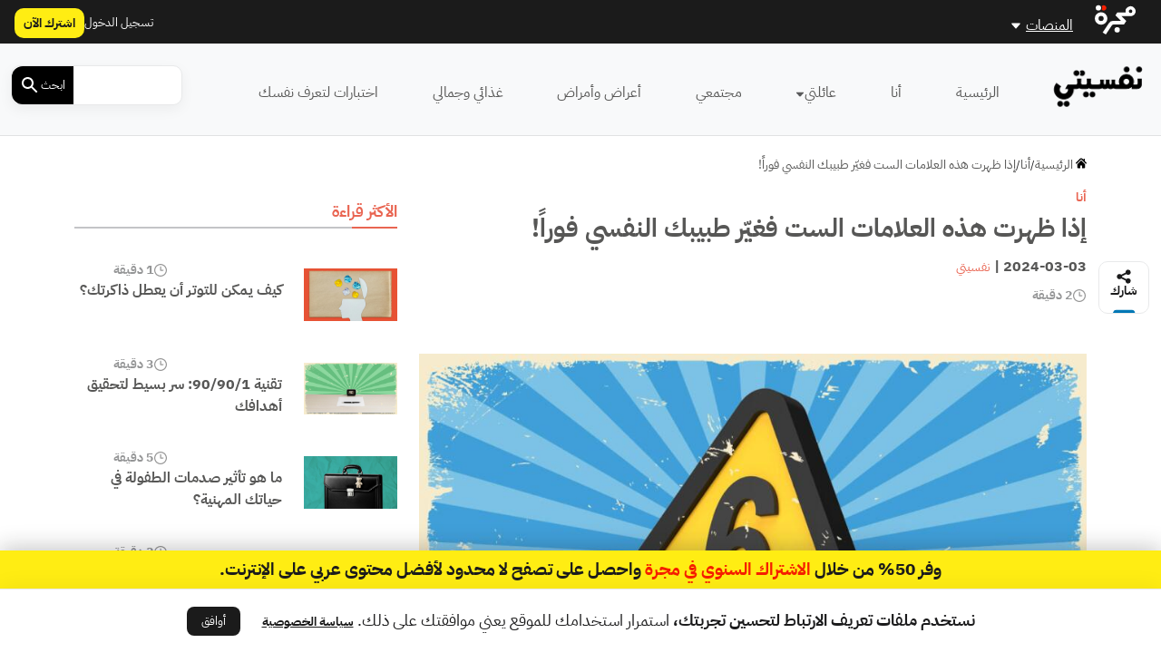

--- FILE ---
content_type: text/html; charset=UTF-8
request_url: https://nafseyati.com/wp-admin/admin-ajax.php?action=load_widget&slug=template-parts%2Fwidgets%2Fmost-read-posts&name=&args=%5B%5D&post_id=20510
body_size: 1185
content:
<div class="main-sidebar sticky-sidebar py-5">
    <div class="sidebar-title title-with-border">
        <h2>الأكثر قراءة</h2>
    </div>
    
                    <div class="sidebar-body">
            <div class="row py-2">
                <div class="col-4 col-md-4">
                    <div class="image py-3">
                        <a href="https://nafseyati.com/%d9%87%d8%b1%d9%85%d9%88%d9%86-%d8%a7%d9%84%d8%aa%d9%88%d8%aa%d8%b1/" title="كيف يمكن للتوتر أن يعطل ذاكرتك؟">
                            <img width="1200" height="675" src="https://media.majarracdn.cloud/naf/2026/01/LP6nxfa8-A3ADB0B1_A784AA88AAB1_82AF_8AB9B784_B0A783B1AA83-1200x675.jpg" class="attachment-post-thumbnail size-post-thumbnail wp-post-image" alt="التوتر والذاكرة" decoding="async" loading="lazy" srcset="https://media.majarracdn.cloud/naf/2026/01/LP6nxfa8-A3ADB0B1_A784AA88AAB1_82AF_8AB9B784_B0A783B1AA83-444x250.jpg 444w, https://media.majarracdn.cloud/naf/2026/01/LP6nxfa8-A3ADB0B1_A784AA88AAB1_82AF_8AB9B784_B0A783B1AA83-889x500.jpg 889w, https://media.majarracdn.cloud/naf/2026/01/LP6nxfa8-A3ADB0B1_A784AA88AAB1_82AF_8AB9B784_B0A783B1AA83-1200x675.jpg 1200w" sizes="auto, (max-width: 1200px) 100vw, 1200px" />                        </a>
                    </div>
                </div>
                <div class="col-8 col-md-8">
                    <div class="row">
                        <div class="col-6 col-md-6">
                            <div class="category">
                                                            </div>
                        </div>
                        <div class="col-6 col-md-6">
                            <div class="duration">
                        <img width="20" height="20" src="https://nafseyati.com/wp-content/themes/majarra/img/clock.svg" alt="">
                1 دقيقة</div>                        </div>
                        <h3 class="title">
                            <a href="https://nafseyati.com/%d9%87%d8%b1%d9%85%d9%88%d9%86-%d8%a7%d9%84%d8%aa%d9%88%d8%aa%d8%b1/">
                                كيف يمكن للتوتر أن يعطل ذاكرتك؟                            </a>
                        </h3>
                        <!--                        <div class="date">-->
                        <!--                            -->                        <!--                        </div>-->
                    </div>
                </div>
            </div>
        </div>
                    <div class="sidebar-body">
            <div class="row py-2">
                <div class="col-4 col-md-4">
                    <div class="image py-3">
                        <a href="https://nafseyati.com/%d8%aa%d9%82%d9%86%d9%8a%d8%a9-90-90-1/" title="تقنية 90/90/1: سر بسيط لتحقيق أهدافك">
                            <img width="1200" height="675" src="https://media.majarracdn.cloud/naf/2026/01/CoIZAccI-B3B1_A8B38AB7_84AAAD828A82_A387AFA78183_-1200x675.jpg" class="attachment-post-thumbnail size-post-thumbnail wp-post-image" alt="تقنية 1/90/90" decoding="async" loading="lazy" srcset="https://media.majarracdn.cloud/naf/2026/01/CoIZAccI-B3B1_A8B38AB7_84AAAD828A82_A387AFA78183_-444x250.jpg 444w, https://media.majarracdn.cloud/naf/2026/01/CoIZAccI-B3B1_A8B38AB7_84AAAD828A82_A387AFA78183_-889x500.jpg 889w, https://media.majarracdn.cloud/naf/2026/01/CoIZAccI-B3B1_A8B38AB7_84AAAD828A82_A387AFA78183_-1200x675.jpg 1200w" sizes="auto, (max-width: 1200px) 100vw, 1200px" />                        </a>
                    </div>
                </div>
                <div class="col-8 col-md-8">
                    <div class="row">
                        <div class="col-6 col-md-6">
                            <div class="category">
                                                            </div>
                        </div>
                        <div class="col-6 col-md-6">
                            <div class="duration">
                        <img width="20" height="20" src="https://nafseyati.com/wp-content/themes/majarra/img/clock.svg" alt="">
                3 دقيقة</div>                        </div>
                        <h3 class="title">
                            <a href="https://nafseyati.com/%d8%aa%d9%82%d9%86%d9%8a%d8%a9-90-90-1/">
                                تقنية 90/90/1: سر بسيط لتحقيق أهدافك                            </a>
                        </h3>
                        <!--                        <div class="date">-->
                        <!--                            -->                        <!--                        </div>-->
                    </div>
                </div>
            </div>
        </div>
                    <div class="sidebar-body">
            <div class="row py-2">
                <div class="col-4 col-md-4">
                    <div class="image py-3">
                        <a href="https://nafseyati.com/%d8%aa%d8%a3%d8%ab%d9%8a%d8%b1-%d8%b5%d8%af%d9%85%d8%a7%d8%aa-%d8%a7%d9%84%d8%b7%d9%81%d9%88%d9%84%d8%a9/" title="ما هو تأثير صدمات الطفولة في حياتك المهنية؟">
                            <img width="1200" height="675" src="https://media.majarracdn.cloud/naf/2026/01/3ScASLIz-85A7_8788_AAA3AB8AB1_B5AF85A7AA_A784B7818884A9_818A_AD8AA7AA83_A784858786-1200x675.jpg" class="attachment-post-thumbnail size-post-thumbnail wp-post-image" alt="تأثير صدمات الطفولة" decoding="async" loading="lazy" srcset="https://media.majarracdn.cloud/naf/2026/01/3ScASLIz-85A7_8788_AAA3AB8AB1_B5AF85A7AA_A784B7818884A9_818A_AD8AA7AA83_A784858786-444x250.jpg 444w, https://media.majarracdn.cloud/naf/2026/01/3ScASLIz-85A7_8788_AAA3AB8AB1_B5AF85A7AA_A784B7818884A9_818A_AD8AA7AA83_A784858786-889x500.jpg 889w, https://media.majarracdn.cloud/naf/2026/01/3ScASLIz-85A7_8788_AAA3AB8AB1_B5AF85A7AA_A784B7818884A9_818A_AD8AA7AA83_A784858786-1200x675.jpg 1200w" sizes="auto, (max-width: 1200px) 100vw, 1200px" />                        </a>
                    </div>
                </div>
                <div class="col-8 col-md-8">
                    <div class="row">
                        <div class="col-6 col-md-6">
                            <div class="category">
                                                            </div>
                        </div>
                        <div class="col-6 col-md-6">
                            <div class="duration">
                        <img width="20" height="20" src="https://nafseyati.com/wp-content/themes/majarra/img/clock.svg" alt="">
                5 دقيقة</div>                        </div>
                        <h3 class="title">
                            <a href="https://nafseyati.com/%d8%aa%d8%a3%d8%ab%d9%8a%d8%b1-%d8%b5%d8%af%d9%85%d8%a7%d8%aa-%d8%a7%d9%84%d8%b7%d9%81%d9%88%d9%84%d8%a9/">
                                ما هو تأثير صدمات الطفولة في حياتك المهنية؟                            </a>
                        </h3>
                        <!--                        <div class="date">-->
                        <!--                            -->                        <!--                        </div>-->
                    </div>
                </div>
            </div>
        </div>
                    <div class="sidebar-body">
            <div class="row py-2">
                <div class="col-4 col-md-4">
                    <div class="image py-3">
                        <a href="https://nafseyati.com/%d8%ac%d8%b0%d9%88%d8%b1-%d8%a7%d9%84%d9%88%d8%b3%d9%88%d8%a7%d8%b3-%d8%a7%d9%84%d9%82%d9%87%d8%b1%d9%8a/" title="من الأمعاء إلى الدماغ: اكتشاف يصل إلى جذور الوسواس القهري!">
                            <img width="1200" height="675" src="https://media.majarracdn.cloud/naf/2025/11/iBYJX7LC-image-n-7-11-2025-1200x675.jpg" class="attachment-post-thumbnail size-post-thumbnail wp-post-image" alt="جذور الوسواس القهري" decoding="async" loading="lazy" srcset="https://media.majarracdn.cloud/naf/2025/11/iBYJX7LC-image-n-7-11-2025-444x250.jpg 444w, https://media.majarracdn.cloud/naf/2025/11/iBYJX7LC-image-n-7-11-2025-889x500.jpg 889w, https://media.majarracdn.cloud/naf/2025/11/iBYJX7LC-image-n-7-11-2025-1200x675.jpg 1200w" sizes="auto, (max-width: 1200px) 100vw, 1200px" />                        </a>
                    </div>
                </div>
                <div class="col-8 col-md-8">
                    <div class="row">
                        <div class="col-6 col-md-6">
                            <div class="category">
                                                            </div>
                        </div>
                        <div class="col-6 col-md-6">
                            <div class="duration">
                        <img width="20" height="20" src="https://nafseyati.com/wp-content/themes/majarra/img/clock.svg" alt="">
                2 دقيقة</div>                        </div>
                        <h3 class="title">
                            <a href="https://nafseyati.com/%d8%ac%d8%b0%d9%88%d8%b1-%d8%a7%d9%84%d9%88%d8%b3%d9%88%d8%a7%d8%b3-%d8%a7%d9%84%d9%82%d9%87%d8%b1%d9%8a/">
                                من الأمعاء إلى الدماغ: اكتشاف يصل إلى جذور الوسواس القهري!                            </a>
                        </h3>
                        <!--                        <div class="date">-->
                        <!--                            -->                        <!--                        </div>-->
                    </div>
                </div>
            </div>
        </div>
                    <div class="sidebar-body">
            <div class="row py-2">
                <div class="col-4 col-md-4">
                    <div class="image py-3">
                        <a href="https://nafseyati.com/%d8%a2%d9%84%d9%8a%d8%a7%d8%aa-%d8%a7%d9%84%d8%af%d9%81%d8%a7%d8%b9-%d8%a7%d9%84%d9%86%d9%81%d8%b3%d9%8a%d8%a9/" title="من السخرية إلى إسقاط عيوبك على الآخرين: تعرَّف إلى الآليات الدفاعية النفسية">
                            <img width="1200" height="675" src="https://media.majarracdn.cloud/naf/2025/10/نفسيتي-آليات-الدفاع-1200x675.jpg" class="attachment-post-thumbnail size-post-thumbnail wp-post-image" alt="آليات الدفاع" decoding="async" loading="lazy" />                        </a>
                    </div>
                </div>
                <div class="col-8 col-md-8">
                    <div class="row">
                        <div class="col-6 col-md-6">
                            <div class="category">
                                                            </div>
                        </div>
                        <div class="col-6 col-md-6">
                            <div class="duration">
                        <img width="20" height="20" src="https://nafseyati.com/wp-content/themes/majarra/img/clock.svg" alt="">
                7 دقائق </div>                        </div>
                        <h3 class="title">
                            <a href="https://nafseyati.com/%d8%a2%d9%84%d9%8a%d8%a7%d8%aa-%d8%a7%d9%84%d8%af%d9%81%d8%a7%d8%b9-%d8%a7%d9%84%d9%86%d9%81%d8%b3%d9%8a%d8%a9/">
                                من السخرية إلى إسقاط عيوبك على الآخرين: تعرَّف إلى الآليات الدفاعية النفسية                            </a>
                        </h3>
                        <!--                        <div class="date">-->
                        <!--                            -->                        <!--                        </div>-->
                    </div>
                </div>
            </div>
        </div>
                    <div class="sidebar-body">
            <div class="row py-2">
                <div class="col-4 col-md-4">
                    <div class="image py-3">
                        <a href="https://nafseyati.com/%d8%a3%d9%83%d9%8a%d8%a7%d8%b3-%d8%a7%d9%84%d9%86%d9%8a%d9%83%d9%88%d8%aa%d9%8a%d9%86/" title="دراسة سعودية: أكياس النيكوتين مرتبطة بارتفاع القلق والاكتئاب">
                            <img width="1200" height="675" src="https://media.majarracdn.cloud/naf/2026/01/xkphzwJR-A3838AA7B3_A784868A8388AA8A86_85B1AAA8B7A9_A8A7B1AA81A7B9_A784828482_88D8-1200x675.jpg" class="attachment-post-thumbnail size-post-thumbnail wp-post-image" alt="أكياس النيكوتين" decoding="async" loading="lazy" srcset="https://media.majarracdn.cloud/naf/2026/01/xkphzwJR-A3838AA7B3_A784868A8388AA8A86_85B1AAA8B7A9_A8A7B1AA81A7B9_A784828482_88D8-444x250.jpg 444w, https://media.majarracdn.cloud/naf/2026/01/xkphzwJR-A3838AA7B3_A784868A8388AA8A86_85B1AAA8B7A9_A8A7B1AA81A7B9_A784828482_88D8-889x500.jpg 889w, https://media.majarracdn.cloud/naf/2026/01/xkphzwJR-A3838AA7B3_A784868A8388AA8A86_85B1AAA8B7A9_A8A7B1AA81A7B9_A784828482_88D8-1200x675.jpg 1200w" sizes="auto, (max-width: 1200px) 100vw, 1200px" />                        </a>
                    </div>
                </div>
                <div class="col-8 col-md-8">
                    <div class="row">
                        <div class="col-6 col-md-6">
                            <div class="category">
                                                            </div>
                        </div>
                        <div class="col-6 col-md-6">
                            <div class="duration">
                        <img width="20" height="20" src="https://nafseyati.com/wp-content/themes/majarra/img/clock.svg" alt="">
                1 دقيقة</div>                        </div>
                        <h3 class="title">
                            <a href="https://nafseyati.com/%d8%a3%d9%83%d9%8a%d8%a7%d8%b3-%d8%a7%d9%84%d9%86%d9%8a%d9%83%d9%88%d8%aa%d9%8a%d9%86/">
                                دراسة سعودية: أكياس النيكوتين مرتبطة بارتفاع القلق والاكتئاب                            </a>
                        </h3>
                        <!--                        <div class="date">-->
                        <!--                            -->                        <!--                        </div>-->
                    </div>
                </div>
            </div>
        </div>
                    <div class="sidebar-body">
            <div class="row py-2">
                <div class="col-4 col-md-4">
                    <div class="image py-3">
                        <a href="https://nafseyati.com/%d8%a7%d9%84%d8%aa%d8%b9%d8%a7%d9%85%d9%84-%d9%85%d8%b9-%d8%a7%d9%84%d8%b2%d9%88%d8%ac-%d8%a7%d9%84%d8%b0%d9%8a-%d9%8a%d8%ac%d8%b1%d8%ad-%d8%a8%d8%a7%d9%84%d9%83%d9%84%d8%a7%d9%85/" title="كيف أتعامل مع زوجي الذي يجرحني بكلامه؟">
                            <img width="1200" height="675" src="https://media.majarracdn.cloud/naf/2025/10/image95-1200x675.jpg" class="attachment-post-thumbnail size-post-thumbnail wp-post-image" alt="الكلام" decoding="async" loading="lazy" />                        </a>
                    </div>
                </div>
                <div class="col-8 col-md-8">
                    <div class="row">
                        <div class="col-6 col-md-6">
                            <div class="category">
                                                            </div>
                        </div>
                        <div class="col-6 col-md-6">
                            <div class="duration">
                        <img width="20" height="20" src="https://nafseyati.com/wp-content/themes/majarra/img/clock.svg" alt="">
                2 دقيقة</div>                        </div>
                        <h3 class="title">
                            <a href="https://nafseyati.com/%d8%a7%d9%84%d8%aa%d8%b9%d8%a7%d9%85%d9%84-%d9%85%d8%b9-%d8%a7%d9%84%d8%b2%d9%88%d8%ac-%d8%a7%d9%84%d8%b0%d9%8a-%d9%8a%d8%ac%d8%b1%d8%ad-%d8%a8%d8%a7%d9%84%d9%83%d9%84%d8%a7%d9%85/">
                                كيف أتعامل مع زوجي الذي يجرحني بكلامه؟                            </a>
                        </h3>
                        <!--                        <div class="date">-->
                        <!--                            -->                        <!--                        </div>-->
                    </div>
                </div>
            </div>
        </div>
        </div>

--- FILE ---
content_type: text/html; charset=UTF-8
request_url: https://nafseyati.com/wp-admin/admin-ajax.php?action=load_widget&slug=template-parts%2Fwidgets%2Frecommended-posts&name=&args=%7B%22post_id%22%3A20510%7D&post_id=20510
body_size: 2316
content:


<div class="sidebar-title title-with-border py-4">
    <h2>ذات صلة</h2>
</div>
<div class="recommended-posts">
    <div class="row">
                    <div class="col-12 col-md-6 col-xl-4 related-posts">
                <div class="article-loop py-3" data-post_id="32939">
    <div class="card">
        <a href="https://nafseyati.com/%d9%87%d8%b2%d9%8a%d9%85%d8%a9-%d8%a7%d9%84%d8%ae%d9%88%d9%81-%d9%85%d9%86-%d8%a7%d9%84%d8%b9%d9%84%d8%a7%d8%ac-%d8%a7%d9%84%d9%86%d9%81%d8%b3%d9%8a/" title="6 نصائح عملية لتهزم خوفك من العلاج النفسي" class="post-link">
                            <img width="444" height="250" src="https://media.majarracdn.cloud/naf/2025/10/image-24-11-2024-444x250.webp" class="attachment-medium size-medium wp-post-image" alt="جلسات العلاج النفسي" decoding="async" loading="lazy" />                    </a>
        <div class="card-body p-2">
            <div class="row">
                <div class="col-6 col-md-6">
<!--                    <div class="category">-->
<!--                        --><!--                        --><!--                                <a href="--><!--/">--><!--</a>-->
<!--                            --><!--                        --><!---->
<!--                    </div>-->
                </div>
                <div class="col-6 col-md-6">
                    <div class="duration">
                        <img width="20" height="20" src="https://nafseyati.com/wp-content/themes/majarra/img/clock.svg" alt="">
                4 دقيقة</div>                </div>
                <div class="col-12 col-md-12">
                    <h3 class="card-title">
                        <a href="https://nafseyati.com/%d9%87%d8%b2%d9%8a%d9%85%d8%a9-%d8%a7%d9%84%d8%ae%d9%88%d9%81-%d9%85%d9%86-%d8%a7%d9%84%d8%b9%d9%84%d8%a7%d8%ac-%d8%a7%d9%84%d9%86%d9%81%d8%b3%d9%8a/" class="post-link">
                            6 نصائح عملية لتهزم خوفك من العلاج النفسي                            
                        </a>
                    </h3>
                                        <p class="card-desc">
                        هل تفكر في العلاج النفسي وتشعر بالخوف حيال اتخاذ هذه الخطوة؟ هل تداهمك الأفكار حول الاعتقاد أن جلسات العلاج النفسي&hellip;                    </p>
                </div>
            </div>
        </div>
        <div class="card-footer">
            <div class="row">
<!--                <div class="col-12 col-md-12 col-xl-12 px-0 py-1">-->
<!--                    <div class="date">-->
<!--                        --><!--                    </div>-->
<!--                </div>-->
                <div class="col-12 col-md-12 col-xl-12">
                    <div class="authors">
            <div class="author-icon">
                            <img width="20" height="20" src="https://nafseyati.com/wp-content/themes/majarra/img/author.svg" alt="">
                    </div>
        <div class="author-link">
                    <a href="https://nafseyati.com/شخصيات/%d8%a3%d8%b3%d9%85%d8%a7%d8%a1-%d8%b1%d9%85%d8%b6%d8%a7%d9%86/" class="author">أسماء رمضان</a>

                </div>
    </div>                </div>
            </div>
        </div>
    </div>
</div>
            </div>
                    <div class="col-12 col-md-6 col-xl-4 related-posts">
                <div class="article-loop py-3" data-post_id="20916">
    <div class="card">
        <a href="https://nafseyati.com/%d9%85%d9%86-%d9%88%d8%a7%d9%82%d8%b9-%d9%85%d8%b3%d9%84%d8%b3%d9%84-%d8%b5%d9%84%d8%a9-%d8%b1%d8%ad%d9%85/" title="من واقع مسلسل &#8220;صلة رحم&#8221;: من يعالج الطبيب النفسي عندما يكتئب؟" class="post-link">
                            <img width="444" height="250" src="https://media.majarracdn.cloud/naf/2025/10/image.0-444x250.jpg" class="attachment-medium size-medium wp-post-image" alt="صلة رحم" decoding="async" loading="lazy" />                    </a>
        <div class="card-body p-2">
            <div class="row">
                <div class="col-6 col-md-6">
<!--                    <div class="category">-->
<!--                        --><!--                        --><!--                                <a href="--><!--/">--><!--</a>-->
<!--                            --><!--                        --><!---->
<!--                    </div>-->
                </div>
                <div class="col-6 col-md-6">
                    <div class="duration">
                        <img width="20" height="20" src="https://nafseyati.com/wp-content/themes/majarra/img/clock.svg" alt="">
                5 دقيقة</div>                </div>
                <div class="col-12 col-md-12">
                    <h3 class="card-title">
                        <a href="https://nafseyati.com/%d9%85%d9%86-%d9%88%d8%a7%d9%82%d8%b9-%d9%85%d8%b3%d9%84%d8%b3%d9%84-%d8%b5%d9%84%d8%a9-%d8%b1%d8%ad%d9%85/" class="post-link">
                            من واقع مسلسل &#8220;صلة رحم&#8221;: من يعالج الطبيب النفسي عندما يكتئب؟                            
                        </a>
                    </h3>
                                        <p class="card-desc">
                        ملخص: استطاع المسلسل المصري "صلة رحم" أن يجذبني من حلقاته الأولى، خاصة أن بطلة العمل، ليلى، طبيبة نفسية، وبمرور الوقت،&hellip;                    </p>
                </div>
            </div>
        </div>
        <div class="card-footer">
            <div class="row">
<!--                <div class="col-12 col-md-12 col-xl-12 px-0 py-1">-->
<!--                    <div class="date">-->
<!--                        --><!--                    </div>-->
<!--                </div>-->
                <div class="col-12 col-md-12 col-xl-12">
                    <div class="authors">
            <div class="author-icon">
                            <img width="20" height="20" src="https://nafseyati.com/wp-content/themes/majarra/img/author.svg" alt="">
                    </div>
        <div class="author-link">
                    <a href="https://nafseyati.com/شخصيات/%d8%a3%d8%b3%d9%85%d8%a7%d8%a1-%d8%b1%d9%85%d8%b6%d8%a7%d9%86/" class="author">أسماء رمضان</a>

                </div>
    </div>                </div>
            </div>
        </div>
    </div>
</div>
            </div>
                    <div class="col-12 col-md-6 col-xl-4 related-posts">
                <div class="article-loop py-3" data-post_id="20866">
    <div class="card">
        <a href="https://nafseyati.com/%d8%a5%d8%ae%d8%a8%d8%a7%d8%b1-%d9%85%d8%b9%d8%a7%d9%84%d8%ac%d9%83-%d8%a7%d9%84%d9%86%d9%81%d8%b3%d9%8a-%d8%a3%d9%86%d9%83-%d9%84%d8%a7-%d8%aa%d8%b1%d9%8a%d8%af%d9%87/" title="الجلسة الأخيرة: ما أفضل طريقة لإخبار معالجك النفسي برغبتك في تغييره؟" class="post-link">
                            <img width="444" height="250" src="https://media.majarracdn.cloud/naf/2025/10/Comment-mettre-fin-a-sa-therapie-444x250.jpg" class="attachment-medium size-medium wp-post-image" alt="إنهاء العلاج" decoding="async" loading="lazy" />                    </a>
        <div class="card-body p-2">
            <div class="row">
                <div class="col-6 col-md-6">
<!--                    <div class="category">-->
<!--                        --><!--                        --><!--                                <a href="--><!--/">--><!--</a>-->
<!--                            --><!--                        --><!---->
<!--                    </div>-->
                </div>
                <div class="col-6 col-md-6">
                    <div class="duration">
                        <img width="20" height="20" src="https://nafseyati.com/wp-content/themes/majarra/img/clock.svg" alt="">
                1 دقيقة</div>                </div>
                <div class="col-12 col-md-12">
                    <h3 class="card-title">
                        <a href="https://nafseyati.com/%d8%a5%d8%ae%d8%a8%d8%a7%d8%b1-%d9%85%d8%b9%d8%a7%d9%84%d8%ac%d9%83-%d8%a7%d9%84%d9%86%d9%81%d8%b3%d9%8a-%d8%a3%d9%86%d9%83-%d9%84%d8%a7-%d8%aa%d8%b1%d9%8a%d8%af%d9%87/" class="post-link">
                            الجلسة الأخيرة: ما أفضل طريقة لإخبار معالجك النفسي برغبتك في تغييره؟                            
                        </a>
                    </h3>
                                        <p class="card-desc">
                        ملخص: عندما تفرض عليك ظروفك الصحية اللجوء إلى الطبيب النفسي فإنك تسعى إلى معالجة آلامك ومعاناتك بسرعة وفعالية. قد ينجح&hellip;                    </p>
                </div>
            </div>
        </div>
        <div class="card-footer">
            <div class="row">
<!--                <div class="col-12 col-md-12 col-xl-12 px-0 py-1">-->
<!--                    <div class="date">-->
<!--                        --><!--                    </div>-->
<!--                </div>-->
                <div class="col-12 col-md-12 col-xl-12">
                    <div class="authors">
            <div class="author-icon">
                            <img width="20" height="20" src="https://nafseyati.com/wp-content/themes/majarra/img/author.svg" alt="">
                    </div>
        <div class="author-link">
                    <a href="https://nafseyati.com/شخصيات/%d9%86%d9%81%d8%b3%d9%8a%d8%aa%d9%8a/" class="author">نفسيتي</a>

                </div>
    </div>                </div>
            </div>
        </div>
    </div>
</div>
            </div>
                    <div class="col-12 col-md-6 col-xl-4 related-posts">
                <div class="article-loop py-3" data-post_id="16804">
    <div class="card">
        <a href="https://nafseyati.com/%d8%b9%d9%86%d8%af%d9%85%d8%a7-%d9%8a%d8%a3%d8%ae%d8%b0-%d8%b7%d8%a8%d9%8a%d8%a8%d9%83-%d8%a7%d9%84%d9%86%d9%81%d8%b3%d9%8a-%d8%a5%d8%ac%d8%a7%d8%b2%d8%a9/" title="كيف تتصرف عندما يأخذ طبيبك النفسي إجازة؟" class="post-link">
                            <img width="444" height="250" src="https://media.majarracdn.cloud/naf/2025/10/نفسيتي-إجازة-الطبيب-النفسي-444x250.jpg" class="attachment-medium size-medium wp-post-image" alt="الطبيب النفسي" decoding="async" loading="lazy" />                    </a>
        <div class="card-body p-2">
            <div class="row">
                <div class="col-6 col-md-6">
<!--                    <div class="category">-->
<!--                        --><!--                        --><!--                                <a href="--><!--/">--><!--</a>-->
<!--                            --><!--                        --><!---->
<!--                    </div>-->
                </div>
                <div class="col-6 col-md-6">
                    <div class="duration">
                        <img width="20" height="20" src="https://nafseyati.com/wp-content/themes/majarra/img/clock.svg" alt="">
                6 دقائق </div>                </div>
                <div class="col-12 col-md-12">
                    <h3 class="card-title">
                        <a href="https://nafseyati.com/%d8%b9%d9%86%d8%af%d9%85%d8%a7-%d9%8a%d8%a3%d8%ae%d8%b0-%d8%b7%d8%a8%d9%8a%d8%a8%d9%83-%d8%a7%d9%84%d9%86%d9%81%d8%b3%d9%8a-%d8%a5%d8%ac%d8%a7%d8%b2%d8%a9/" class="post-link">
                            كيف تتصرف عندما يأخذ طبيبك النفسي إجازة؟                            
                        </a>
                    </h3>
                                        <p class="card-desc">
                        ملخص: عندما يغلق الطبيب النفسي عيادته لأخذ إجازته الصيفية، يترك وراءه مرضاه الذين تعلّقوا به وارتبطوا بجلساته العلاجية. فما مدى&hellip;                    </p>
                </div>
            </div>
        </div>
        <div class="card-footer">
            <div class="row">
<!--                <div class="col-12 col-md-12 col-xl-12 px-0 py-1">-->
<!--                    <div class="date">-->
<!--                        --><!--                    </div>-->
<!--                </div>-->
                <div class="col-12 col-md-12 col-xl-12">
                    <div class="authors">
            <div class="author-icon">
                            <img width="20" height="20" src="https://nafseyati.com/wp-content/themes/majarra/img/author.svg" alt="">
                    </div>
        <div class="author-link">
                    <a href="https://nafseyati.com/شخصيات/%d9%86%d9%81%d8%b3%d9%8a%d8%aa%d9%8a/" class="author">نفسيتي</a>

                </div>
    </div>                </div>
            </div>
        </div>
    </div>
</div>
            </div>
                    <div class="col-12 col-md-6 col-xl-4 related-posts">
                <div class="article-loop py-3" data-post_id="5676">
    <div class="card">
        <a href="https://nafseyati.com/%d8%a7%d9%84%d8%b1%d8%b9%d8%a7%d9%8a%d8%a9-%d8%a7%d9%84%d8%b5%d8%ad%d9%8a%d8%a9-%d8%b9%d9%86-%d8%a8%d9%8f%d8%b9%d8%af/" title="طبيبك النفسي أقرب مما تتصور!" class="post-link">
                            <img width="444" height="250" src="https://media.majarracdn.cloud/naf/2025/10/نفسيتي-طبيبك-النفسي-444x250.jpg" class="attachment-medium size-medium wp-post-image" alt="الرعاية الصحية عن بُعد" decoding="async" loading="lazy" />                    </a>
        <div class="card-body p-2">
            <div class="row">
                <div class="col-6 col-md-6">
<!--                    <div class="category">-->
<!--                        --><!--                        --><!--                                <a href="--><!--/">--><!--</a>-->
<!--                            --><!--                        --><!---->
<!--                    </div>-->
                </div>
                <div class="col-6 col-md-6">
                    <div class="duration">
                        <img width="20" height="20" src="https://nafseyati.com/wp-content/themes/majarra/img/clock.svg" alt="">
                4 دقائق </div>                </div>
                <div class="col-12 col-md-12">
                    <h3 class="card-title">
                        <a href="https://nafseyati.com/%d8%a7%d9%84%d8%b1%d8%b9%d8%a7%d9%8a%d8%a9-%d8%a7%d9%84%d8%b5%d8%ad%d9%8a%d8%a9-%d8%b9%d9%86-%d8%a8%d9%8f%d8%b9%d8%af/" class="post-link">
                            طبيبك النفسي أقرب مما تتصور!                            
                        </a>
                    </h3>
                                        <p class="card-desc">
                        ليس خيالاً: مقدمو خدمات الصحة النفسية والعقلية الأنسب لك بين يديك هو الواقع الجديد والمستقبل الواعد لمليارات البشر! الرعاية الصحية&hellip;                    </p>
                </div>
            </div>
        </div>
        <div class="card-footer">
            <div class="row">
<!--                <div class="col-12 col-md-12 col-xl-12 px-0 py-1">-->
<!--                    <div class="date">-->
<!--                        --><!--                    </div>-->
<!--                </div>-->
                <div class="col-12 col-md-12 col-xl-12">
                    <div class="authors">
            <div class="author-icon">
                            <img width="20" height="20" src="https://nafseyati.com/wp-content/themes/majarra/img/author.svg" alt="">
                    </div>
        <div class="author-link">
                    <a href="https://nafseyati.com/شخصيات/%d9%86%d8%a7%d9%8a%d9%81-%d8%a7%d9%84%d8%b9%d9%8a%d8%b3%d9%89/" class="author">نايف العيسى</a>

                </div>
    </div>                </div>
            </div>
        </div>
    </div>
</div>
            </div>
                    <div class="col-12 col-md-6 col-xl-4 related-posts">
                <div class="article-loop py-3" data-post_id="5182">
    <div class="card">
        <a href="https://nafseyati.com/%d8%b9%d9%84%d8%a7%d8%ac%d8%a7%d8%aa-%d9%86%d9%81%d8%b3%d9%8a%d8%a9-%d8%aa%d8%b3%d8%a7%d8%b9%d8%af%d9%83-%d8%b9%d9%84%d9%89-%d8%a7%d9%84%d9%87%d8%af%d9%88%d8%a1/" title="3 علاجات نفسية تساعدك على بلوغ الهدوء" class="post-link">
                            <img width="444" height="250" src="https://media.majarracdn.cloud/naf/2025/10/نفسيتي-العلاجات-السلوكية-444x250.jpg" class="attachment-medium size-medium wp-post-image" alt="علاجات نفسية" decoding="async" loading="lazy" />                    </a>
        <div class="card-body p-2">
            <div class="row">
                <div class="col-6 col-md-6">
<!--                    <div class="category">-->
<!--                        --><!--                        --><!--                                <a href="--><!--/">--><!--</a>-->
<!--                            --><!--                        --><!---->
<!--                    </div>-->
                </div>
                <div class="col-6 col-md-6">
                    <div class="duration">
                        <img width="20" height="20" src="https://nafseyati.com/wp-content/themes/majarra/img/clock.svg" alt="">
                5 دقائق </div>                </div>
                <div class="col-12 col-md-12">
                    <h3 class="card-title">
                        <a href="https://nafseyati.com/%d8%b9%d9%84%d8%a7%d8%ac%d8%a7%d8%aa-%d9%86%d9%81%d8%b3%d9%8a%d8%a9-%d8%aa%d8%b3%d8%a7%d8%b9%d8%af%d9%83-%d8%b9%d9%84%d9%89-%d8%a7%d9%84%d9%87%d8%af%d9%88%d8%a1/" class="post-link">
                            3 علاجات نفسية تساعدك على بلوغ الهدوء                            
                        </a>
                    </h3>
                                        <p class="card-desc">
                        إن معرفة نفسك جيداً وتحديد نقاط قوتك وضعفك شروط أساسية للعيش بسلام مع نفسك ومع الآخرين. كما أن وجود علاجات&hellip;                    </p>
                </div>
            </div>
        </div>
        <div class="card-footer">
            <div class="row">
<!--                <div class="col-12 col-md-12 col-xl-12 px-0 py-1">-->
<!--                    <div class="date">-->
<!--                        --><!--                    </div>-->
<!--                </div>-->
                <div class="col-12 col-md-12 col-xl-12">
                    <div class="authors">
            <div class="author-icon">
                            <img width="20" height="20" src="https://nafseyati.com/wp-content/themes/majarra/img/author.svg" alt="">
                    </div>
        <div class="author-link">
                    <a href="https://nafseyati.com/شخصيات/%d9%86%d9%81%d8%b3%d9%8a%d8%aa%d9%8a/" class="author">نفسيتي</a>

                </div>
    </div>                </div>
            </div>
        </div>
    </div>
</div>
            </div>
                    <div class="col-12 col-md-6 col-xl-4 related-posts">
                <div class="article-loop py-3" data-post_id="4824">
    <div class="card">
        <a href="https://nafseyati.com/%d8%b2%d9%8a%d8%a7%d8%b1%d8%a9-%d8%a7%d9%84%d8%b7%d8%a8%d9%8a%d8%a8-%d8%a7%d9%84%d9%86%d9%81%d8%b3%d9%8a/" title="7 قواعد يجب اتباعها عند اتخاذ قرار باستشارة معالج نفسي" class="post-link">
                            <img width="444" height="250" src="https://media.majarracdn.cloud/naf/2025/10/نفسيتي-العلاج-النفسي-1-444x250.jpg" class="attachment-medium size-medium wp-post-image" alt="زيارة الطبيب النفسي" decoding="async" loading="lazy" />                    </a>
        <div class="card-body p-2">
            <div class="row">
                <div class="col-6 col-md-6">
<!--                    <div class="category">-->
<!--                        --><!--                        --><!--                                <a href="--><!--/">--><!--</a>-->
<!--                            --><!--                        --><!---->
<!--                    </div>-->
                </div>
                <div class="col-6 col-md-6">
                    <div class="duration">
                        <img width="20" height="20" src="https://nafseyati.com/wp-content/themes/majarra/img/clock.svg" alt="">
                4 دقائق </div>                </div>
                <div class="col-12 col-md-12">
                    <h3 class="card-title">
                        <a href="https://nafseyati.com/%d8%b2%d9%8a%d8%a7%d8%b1%d8%a9-%d8%a7%d9%84%d8%b7%d8%a8%d9%8a%d8%a8-%d8%a7%d9%84%d9%86%d9%81%d8%b3%d9%8a/" class="post-link">
                            7 قواعد يجب اتباعها عند اتخاذ قرار باستشارة معالج نفسي                            
                        </a>
                    </h3>
                                        <p class="card-desc">
                        هذا المقال من ضمن سلسلة عنوانها دليلك لمعرفة كل شيء عن العلاج النفسي. في المقال السابق تحدثنا عن الحالات التي&hellip;                    </p>
                </div>
            </div>
        </div>
        <div class="card-footer">
            <div class="row">
<!--                <div class="col-12 col-md-12 col-xl-12 px-0 py-1">-->
<!--                    <div class="date">-->
<!--                        --><!--                    </div>-->
<!--                </div>-->
                <div class="col-12 col-md-12 col-xl-12">
                    <div class="authors">
            <div class="author-icon">
                            <img width="20" height="20" src="https://nafseyati.com/wp-content/themes/majarra/img/author.svg" alt="">
                    </div>
        <div class="author-link">
                    <a href="https://nafseyati.com/شخصيات/%d8%b3%d9%84%d9%85%d9%89-%d8%a7%d9%84%d8%af%d9%8a%d8%a8/" class="author">سلمى الديب</a>

                </div>
    </div>                </div>
            </div>
        </div>
    </div>
</div>
            </div>
                    <div class="col-12 col-md-6 col-xl-4 related-posts">
                <div class="article-loop py-3" data-post_id="4483">
    <div class="card">
        <a href="https://nafseyati.com/%d8%a7%d9%84%d8%b9%d9%84%d8%a7%d8%ac-%d8%a7%d9%84%d9%86%d9%81%d8%b3%d9%8a-%d9%87%d9%88-%d8%a7%d9%84%d8%ad%d9%84/" title="متى تصبح زيارة الطبيب النفسي أمراً حتمياً؟" class="post-link">
                            <img width="415" height="250" src="https://media.majarracdn.cloud/naf/2025/10/نفسيتي-العلاج-النفسي-415x250.jpg" class="attachment-medium size-medium wp-post-image" alt="العلاج النفسي" decoding="async" loading="lazy" />                    </a>
        <div class="card-body p-2">
            <div class="row">
                <div class="col-6 col-md-6">
<!--                    <div class="category">-->
<!--                        --><!--                        --><!--                                <a href="--><!--/">--><!--</a>-->
<!--                            --><!--                        --><!---->
<!--                    </div>-->
                </div>
                <div class="col-6 col-md-6">
                    <div class="duration">
                        <img width="20" height="20" src="https://nafseyati.com/wp-content/themes/majarra/img/clock.svg" alt="">
                4 دقائق </div>                </div>
                <div class="col-12 col-md-12">
                    <h3 class="card-title">
                        <a href="https://nafseyati.com/%d8%a7%d9%84%d8%b9%d9%84%d8%a7%d8%ac-%d8%a7%d9%84%d9%86%d9%81%d8%b3%d9%8a-%d9%87%d9%88-%d8%a7%d9%84%d8%ad%d9%84/" class="post-link">
                            متى تصبح زيارة الطبيب النفسي أمراً حتمياً؟                            
                        </a>
                    </h3>
                                        <p class="card-desc">
                        بحكم عملي كطبيبة نفسية؛ يوجه لي الكثير من الناس سؤالاً واحداً أجيب عنه يومياً تقريباً، وخاصة عندما أتعرف على شخص&hellip;                    </p>
                </div>
            </div>
        </div>
        <div class="card-footer">
            <div class="row">
<!--                <div class="col-12 col-md-12 col-xl-12 px-0 py-1">-->
<!--                    <div class="date">-->
<!--                        --><!--                    </div>-->
<!--                </div>-->
                <div class="col-12 col-md-12 col-xl-12">
                    <div class="authors">
            <div class="author-icon">
                            <img width="20" height="20" src="https://nafseyati.com/wp-content/themes/majarra/img/author.svg" alt="">
                    </div>
        <div class="author-link">
                    <a href="https://nafseyati.com/شخصيات/%d8%b3%d9%84%d9%85%d9%89-%d8%a7%d9%84%d8%af%d9%8a%d8%a8/" class="author">سلمى الديب</a>

                </div>
    </div>                </div>
            </div>
        </div>
    </div>
</div>
            </div>
                    <div class="col-12 col-md-6 col-xl-4 related-posts">
                <div class="article-loop py-3" data-post_id="1618">
    <div class="card">
        <a href="https://nafseyati.com/%d8%a7%d8%b3%d8%aa%d8%b4%d8%a7%d8%b1%d8%a9-%d8%a7%d9%84%d9%85%d8%b9%d8%a7%d9%84%d8%ac-%d8%a7%d9%84%d9%86%d9%81%d8%b3%d9%8a/" title="متى تأخذ طفلك إلى طبيب نفسي؟" class="post-link">
                            <img width="444" height="250" src="https://media.majarracdn.cloud/naf/2025/10/نفسيتي-العلاج-النفسي-للأطفال-444x250.jpg" class="attachment-medium size-medium wp-post-image" alt="استشارة المعالج النفسي" decoding="async" loading="lazy" />                    </a>
        <div class="card-body p-2">
            <div class="row">
                <div class="col-6 col-md-6">
<!--                    <div class="category">-->
<!--                        --><!--                        --><!--                                <a href="--><!--/">--><!--</a>-->
<!--                            --><!--                        --><!---->
<!--                    </div>-->
                </div>
                <div class="col-6 col-md-6">
                    <div class="duration">
                        <img width="20" height="20" src="https://nafseyati.com/wp-content/themes/majarra/img/clock.svg" alt="">
                6 دقائق </div>                </div>
                <div class="col-12 col-md-12">
                    <h3 class="card-title">
                        <a href="https://nafseyati.com/%d8%a7%d8%b3%d8%aa%d8%b4%d8%a7%d8%b1%d8%a9-%d8%a7%d9%84%d9%85%d8%b9%d8%a7%d9%84%d8%ac-%d8%a7%d9%84%d9%86%d9%81%d8%b3%d9%8a/" class="post-link">
                            متى تأخذ طفلك إلى طبيب نفسي؟                            
                        </a>
                    </h3>
                                        <p class="card-desc">
                        تتعدد أسباب الاستشارة التي يمكن أن تقود الطفل ووالديه إلى عيادة الطبيب، سواء تعلق الأمر بتأخر في النمو أو صعوبات&hellip;                    </p>
                </div>
            </div>
        </div>
        <div class="card-footer">
            <div class="row">
<!--                <div class="col-12 col-md-12 col-xl-12 px-0 py-1">-->
<!--                    <div class="date">-->
<!--                        --><!--                    </div>-->
<!--                </div>-->
                <div class="col-12 col-md-12 col-xl-12">
                    <div class="authors">
            <div class="author-icon">
                            <img width="20" height="20" src="https://nafseyati.com/wp-content/themes/majarra/img/author.svg" alt="">
                    </div>
        <div class="author-link">
                    <a href="https://nafseyati.com/شخصيات/%d9%86%d9%81%d8%b3%d9%8a%d8%aa%d9%8a/" class="author">نفسيتي</a>

                </div>
    </div>                </div>
            </div>
        </div>
    </div>
</div>
            </div>
                    </div>
</div>


--- FILE ---
content_type: text/javascript; charset=utf-8
request_url: https://app.link/_r?sdk=web2.86.5&branch_key=key_live_chXWkSf18bsa4j7LGN1apfjnAxjb3esQ&callback=branch_callback__0
body_size: 72
content:
/**/ typeof branch_callback__0 === 'function' && branch_callback__0("1542655018670587804");